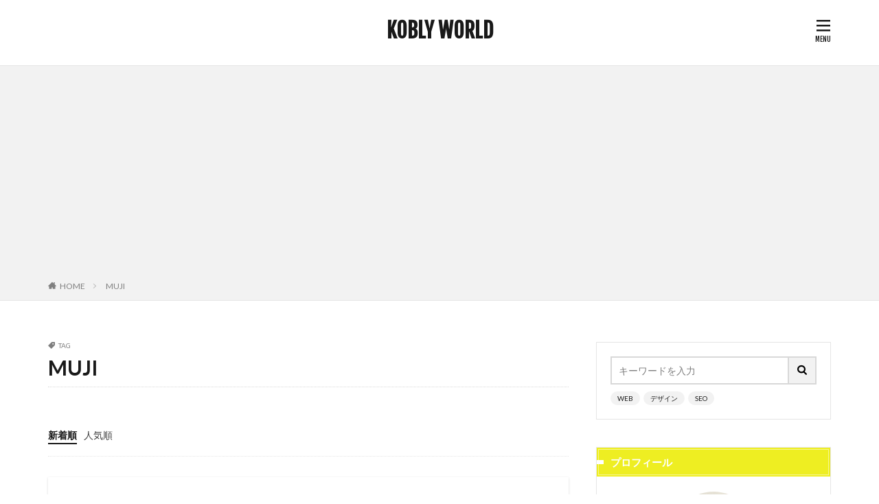

--- FILE ---
content_type: text/html; charset=UTF-8
request_url: https://asian-life.net/tag/muji/
body_size: 14833
content:

<!DOCTYPE html>

<html lang="ja" prefix="og: http://ogp.me/ns#" class="t-html 
">

<head prefix="og: http://ogp.me/ns# fb: http://ogp.me/ns/fb# article: http://ogp.me/ns/article#">
<meta charset="UTF-8">
<title>MUJI│KOBLY WORLD</title>
<meta name='robots' content='max-image-preview:large' />
		<!-- This site uses the Google Analytics by ExactMetrics plugin v8.11.0 - Using Analytics tracking - https://www.exactmetrics.com/ -->
							<script src="//www.googletagmanager.com/gtag/js?id=G-6HZXZ7TF0K"  data-cfasync="false" data-wpfc-render="false" type="text/javascript" async></script>
			<script data-cfasync="false" data-wpfc-render="false" type="text/javascript">
				var em_version = '8.11.0';
				var em_track_user = true;
				var em_no_track_reason = '';
								var ExactMetricsDefaultLocations = {"page_location":"https:\/\/asian-life.net\/tag\/muji\/"};
								if ( typeof ExactMetricsPrivacyGuardFilter === 'function' ) {
					var ExactMetricsLocations = (typeof ExactMetricsExcludeQuery === 'object') ? ExactMetricsPrivacyGuardFilter( ExactMetricsExcludeQuery ) : ExactMetricsPrivacyGuardFilter( ExactMetricsDefaultLocations );
				} else {
					var ExactMetricsLocations = (typeof ExactMetricsExcludeQuery === 'object') ? ExactMetricsExcludeQuery : ExactMetricsDefaultLocations;
				}

								var disableStrs = [
										'ga-disable-G-6HZXZ7TF0K',
									];

				/* Function to detect opted out users */
				function __gtagTrackerIsOptedOut() {
					for (var index = 0; index < disableStrs.length; index++) {
						if (document.cookie.indexOf(disableStrs[index] + '=true') > -1) {
							return true;
						}
					}

					return false;
				}

				/* Disable tracking if the opt-out cookie exists. */
				if (__gtagTrackerIsOptedOut()) {
					for (var index = 0; index < disableStrs.length; index++) {
						window[disableStrs[index]] = true;
					}
				}

				/* Opt-out function */
				function __gtagTrackerOptout() {
					for (var index = 0; index < disableStrs.length; index++) {
						document.cookie = disableStrs[index] + '=true; expires=Thu, 31 Dec 2099 23:59:59 UTC; path=/';
						window[disableStrs[index]] = true;
					}
				}

				if ('undefined' === typeof gaOptout) {
					function gaOptout() {
						__gtagTrackerOptout();
					}
				}
								window.dataLayer = window.dataLayer || [];

				window.ExactMetricsDualTracker = {
					helpers: {},
					trackers: {},
				};
				if (em_track_user) {
					function __gtagDataLayer() {
						dataLayer.push(arguments);
					}

					function __gtagTracker(type, name, parameters) {
						if (!parameters) {
							parameters = {};
						}

						if (parameters.send_to) {
							__gtagDataLayer.apply(null, arguments);
							return;
						}

						if (type === 'event') {
														parameters.send_to = exactmetrics_frontend.v4_id;
							var hookName = name;
							if (typeof parameters['event_category'] !== 'undefined') {
								hookName = parameters['event_category'] + ':' + name;
							}

							if (typeof ExactMetricsDualTracker.trackers[hookName] !== 'undefined') {
								ExactMetricsDualTracker.trackers[hookName](parameters);
							} else {
								__gtagDataLayer('event', name, parameters);
							}
							
						} else {
							__gtagDataLayer.apply(null, arguments);
						}
					}

					__gtagTracker('js', new Date());
					__gtagTracker('set', {
						'developer_id.dNDMyYj': true,
											});
					if ( ExactMetricsLocations.page_location ) {
						__gtagTracker('set', ExactMetricsLocations);
					}
										__gtagTracker('config', 'G-6HZXZ7TF0K', {"forceSSL":"true"} );
										window.gtag = __gtagTracker;										(function () {
						/* https://developers.google.com/analytics/devguides/collection/analyticsjs/ */
						/* ga and __gaTracker compatibility shim. */
						var noopfn = function () {
							return null;
						};
						var newtracker = function () {
							return new Tracker();
						};
						var Tracker = function () {
							return null;
						};
						var p = Tracker.prototype;
						p.get = noopfn;
						p.set = noopfn;
						p.send = function () {
							var args = Array.prototype.slice.call(arguments);
							args.unshift('send');
							__gaTracker.apply(null, args);
						};
						var __gaTracker = function () {
							var len = arguments.length;
							if (len === 0) {
								return;
							}
							var f = arguments[len - 1];
							if (typeof f !== 'object' || f === null || typeof f.hitCallback !== 'function') {
								if ('send' === arguments[0]) {
									var hitConverted, hitObject = false, action;
									if ('event' === arguments[1]) {
										if ('undefined' !== typeof arguments[3]) {
											hitObject = {
												'eventAction': arguments[3],
												'eventCategory': arguments[2],
												'eventLabel': arguments[4],
												'value': arguments[5] ? arguments[5] : 1,
											}
										}
									}
									if ('pageview' === arguments[1]) {
										if ('undefined' !== typeof arguments[2]) {
											hitObject = {
												'eventAction': 'page_view',
												'page_path': arguments[2],
											}
										}
									}
									if (typeof arguments[2] === 'object') {
										hitObject = arguments[2];
									}
									if (typeof arguments[5] === 'object') {
										Object.assign(hitObject, arguments[5]);
									}
									if ('undefined' !== typeof arguments[1].hitType) {
										hitObject = arguments[1];
										if ('pageview' === hitObject.hitType) {
											hitObject.eventAction = 'page_view';
										}
									}
									if (hitObject) {
										action = 'timing' === arguments[1].hitType ? 'timing_complete' : hitObject.eventAction;
										hitConverted = mapArgs(hitObject);
										__gtagTracker('event', action, hitConverted);
									}
								}
								return;
							}

							function mapArgs(args) {
								var arg, hit = {};
								var gaMap = {
									'eventCategory': 'event_category',
									'eventAction': 'event_action',
									'eventLabel': 'event_label',
									'eventValue': 'event_value',
									'nonInteraction': 'non_interaction',
									'timingCategory': 'event_category',
									'timingVar': 'name',
									'timingValue': 'value',
									'timingLabel': 'event_label',
									'page': 'page_path',
									'location': 'page_location',
									'title': 'page_title',
									'referrer' : 'page_referrer',
								};
								for (arg in args) {
																		if (!(!args.hasOwnProperty(arg) || !gaMap.hasOwnProperty(arg))) {
										hit[gaMap[arg]] = args[arg];
									} else {
										hit[arg] = args[arg];
									}
								}
								return hit;
							}

							try {
								f.hitCallback();
							} catch (ex) {
							}
						};
						__gaTracker.create = newtracker;
						__gaTracker.getByName = newtracker;
						__gaTracker.getAll = function () {
							return [];
						};
						__gaTracker.remove = noopfn;
						__gaTracker.loaded = true;
						window['__gaTracker'] = __gaTracker;
					})();
									} else {
										console.log("");
					(function () {
						function __gtagTracker() {
							return null;
						}

						window['__gtagTracker'] = __gtagTracker;
						window['gtag'] = __gtagTracker;
					})();
									}
			</script>
							<!-- / Google Analytics by ExactMetrics -->
		<link rel='stylesheet' id='dashicons-css' href='https://asian-life.net/wp-includes/css/dashicons.min.css?ver=ba12b5e25710b9c041c900bcc939b07f' type='text/css' media='all' />
<link rel='stylesheet' id='thickbox-css' href='https://asian-life.net/wp-includes/js/thickbox/thickbox.css?ver=ba12b5e25710b9c041c900bcc939b07f' type='text/css' media='all' />
<link rel='stylesheet' id='wp-block-library-css' href='https://asian-life.net/wp-includes/css/dist/block-library/style.min.css?ver=ba12b5e25710b9c041c900bcc939b07f' type='text/css' media='all' />
<style id='classic-theme-styles-inline-css' type='text/css'>
/*! This file is auto-generated */
.wp-block-button__link{color:#fff;background-color:#32373c;border-radius:9999px;box-shadow:none;text-decoration:none;padding:calc(.667em + 2px) calc(1.333em + 2px);font-size:1.125em}.wp-block-file__button{background:#32373c;color:#fff;text-decoration:none}
</style>
<style id='global-styles-inline-css' type='text/css'>
body{--wp--preset--color--black: #000000;--wp--preset--color--cyan-bluish-gray: #abb8c3;--wp--preset--color--white: #ffffff;--wp--preset--color--pale-pink: #f78da7;--wp--preset--color--vivid-red: #cf2e2e;--wp--preset--color--luminous-vivid-orange: #ff6900;--wp--preset--color--luminous-vivid-amber: #fcb900;--wp--preset--color--light-green-cyan: #7bdcb5;--wp--preset--color--vivid-green-cyan: #00d084;--wp--preset--color--pale-cyan-blue: #8ed1fc;--wp--preset--color--vivid-cyan-blue: #0693e3;--wp--preset--color--vivid-purple: #9b51e0;--wp--preset--gradient--vivid-cyan-blue-to-vivid-purple: linear-gradient(135deg,rgba(6,147,227,1) 0%,rgb(155,81,224) 100%);--wp--preset--gradient--light-green-cyan-to-vivid-green-cyan: linear-gradient(135deg,rgb(122,220,180) 0%,rgb(0,208,130) 100%);--wp--preset--gradient--luminous-vivid-amber-to-luminous-vivid-orange: linear-gradient(135deg,rgba(252,185,0,1) 0%,rgba(255,105,0,1) 100%);--wp--preset--gradient--luminous-vivid-orange-to-vivid-red: linear-gradient(135deg,rgba(255,105,0,1) 0%,rgb(207,46,46) 100%);--wp--preset--gradient--very-light-gray-to-cyan-bluish-gray: linear-gradient(135deg,rgb(238,238,238) 0%,rgb(169,184,195) 100%);--wp--preset--gradient--cool-to-warm-spectrum: linear-gradient(135deg,rgb(74,234,220) 0%,rgb(151,120,209) 20%,rgb(207,42,186) 40%,rgb(238,44,130) 60%,rgb(251,105,98) 80%,rgb(254,248,76) 100%);--wp--preset--gradient--blush-light-purple: linear-gradient(135deg,rgb(255,206,236) 0%,rgb(152,150,240) 100%);--wp--preset--gradient--blush-bordeaux: linear-gradient(135deg,rgb(254,205,165) 0%,rgb(254,45,45) 50%,rgb(107,0,62) 100%);--wp--preset--gradient--luminous-dusk: linear-gradient(135deg,rgb(255,203,112) 0%,rgb(199,81,192) 50%,rgb(65,88,208) 100%);--wp--preset--gradient--pale-ocean: linear-gradient(135deg,rgb(255,245,203) 0%,rgb(182,227,212) 50%,rgb(51,167,181) 100%);--wp--preset--gradient--electric-grass: linear-gradient(135deg,rgb(202,248,128) 0%,rgb(113,206,126) 100%);--wp--preset--gradient--midnight: linear-gradient(135deg,rgb(2,3,129) 0%,rgb(40,116,252) 100%);--wp--preset--font-size--small: 13px;--wp--preset--font-size--medium: 20px;--wp--preset--font-size--large: 36px;--wp--preset--font-size--x-large: 42px;--wp--preset--spacing--20: 0.44rem;--wp--preset--spacing--30: 0.67rem;--wp--preset--spacing--40: 1rem;--wp--preset--spacing--50: 1.5rem;--wp--preset--spacing--60: 2.25rem;--wp--preset--spacing--70: 3.38rem;--wp--preset--spacing--80: 5.06rem;--wp--preset--shadow--natural: 6px 6px 9px rgba(0, 0, 0, 0.2);--wp--preset--shadow--deep: 12px 12px 50px rgba(0, 0, 0, 0.4);--wp--preset--shadow--sharp: 6px 6px 0px rgba(0, 0, 0, 0.2);--wp--preset--shadow--outlined: 6px 6px 0px -3px rgba(255, 255, 255, 1), 6px 6px rgba(0, 0, 0, 1);--wp--preset--shadow--crisp: 6px 6px 0px rgba(0, 0, 0, 1);}:where(.is-layout-flex){gap: 0.5em;}:where(.is-layout-grid){gap: 0.5em;}body .is-layout-flex{display: flex;}body .is-layout-flex{flex-wrap: wrap;align-items: center;}body .is-layout-flex > *{margin: 0;}body .is-layout-grid{display: grid;}body .is-layout-grid > *{margin: 0;}:where(.wp-block-columns.is-layout-flex){gap: 2em;}:where(.wp-block-columns.is-layout-grid){gap: 2em;}:where(.wp-block-post-template.is-layout-flex){gap: 1.25em;}:where(.wp-block-post-template.is-layout-grid){gap: 1.25em;}.has-black-color{color: var(--wp--preset--color--black) !important;}.has-cyan-bluish-gray-color{color: var(--wp--preset--color--cyan-bluish-gray) !important;}.has-white-color{color: var(--wp--preset--color--white) !important;}.has-pale-pink-color{color: var(--wp--preset--color--pale-pink) !important;}.has-vivid-red-color{color: var(--wp--preset--color--vivid-red) !important;}.has-luminous-vivid-orange-color{color: var(--wp--preset--color--luminous-vivid-orange) !important;}.has-luminous-vivid-amber-color{color: var(--wp--preset--color--luminous-vivid-amber) !important;}.has-light-green-cyan-color{color: var(--wp--preset--color--light-green-cyan) !important;}.has-vivid-green-cyan-color{color: var(--wp--preset--color--vivid-green-cyan) !important;}.has-pale-cyan-blue-color{color: var(--wp--preset--color--pale-cyan-blue) !important;}.has-vivid-cyan-blue-color{color: var(--wp--preset--color--vivid-cyan-blue) !important;}.has-vivid-purple-color{color: var(--wp--preset--color--vivid-purple) !important;}.has-black-background-color{background-color: var(--wp--preset--color--black) !important;}.has-cyan-bluish-gray-background-color{background-color: var(--wp--preset--color--cyan-bluish-gray) !important;}.has-white-background-color{background-color: var(--wp--preset--color--white) !important;}.has-pale-pink-background-color{background-color: var(--wp--preset--color--pale-pink) !important;}.has-vivid-red-background-color{background-color: var(--wp--preset--color--vivid-red) !important;}.has-luminous-vivid-orange-background-color{background-color: var(--wp--preset--color--luminous-vivid-orange) !important;}.has-luminous-vivid-amber-background-color{background-color: var(--wp--preset--color--luminous-vivid-amber) !important;}.has-light-green-cyan-background-color{background-color: var(--wp--preset--color--light-green-cyan) !important;}.has-vivid-green-cyan-background-color{background-color: var(--wp--preset--color--vivid-green-cyan) !important;}.has-pale-cyan-blue-background-color{background-color: var(--wp--preset--color--pale-cyan-blue) !important;}.has-vivid-cyan-blue-background-color{background-color: var(--wp--preset--color--vivid-cyan-blue) !important;}.has-vivid-purple-background-color{background-color: var(--wp--preset--color--vivid-purple) !important;}.has-black-border-color{border-color: var(--wp--preset--color--black) !important;}.has-cyan-bluish-gray-border-color{border-color: var(--wp--preset--color--cyan-bluish-gray) !important;}.has-white-border-color{border-color: var(--wp--preset--color--white) !important;}.has-pale-pink-border-color{border-color: var(--wp--preset--color--pale-pink) !important;}.has-vivid-red-border-color{border-color: var(--wp--preset--color--vivid-red) !important;}.has-luminous-vivid-orange-border-color{border-color: var(--wp--preset--color--luminous-vivid-orange) !important;}.has-luminous-vivid-amber-border-color{border-color: var(--wp--preset--color--luminous-vivid-amber) !important;}.has-light-green-cyan-border-color{border-color: var(--wp--preset--color--light-green-cyan) !important;}.has-vivid-green-cyan-border-color{border-color: var(--wp--preset--color--vivid-green-cyan) !important;}.has-pale-cyan-blue-border-color{border-color: var(--wp--preset--color--pale-cyan-blue) !important;}.has-vivid-cyan-blue-border-color{border-color: var(--wp--preset--color--vivid-cyan-blue) !important;}.has-vivid-purple-border-color{border-color: var(--wp--preset--color--vivid-purple) !important;}.has-vivid-cyan-blue-to-vivid-purple-gradient-background{background: var(--wp--preset--gradient--vivid-cyan-blue-to-vivid-purple) !important;}.has-light-green-cyan-to-vivid-green-cyan-gradient-background{background: var(--wp--preset--gradient--light-green-cyan-to-vivid-green-cyan) !important;}.has-luminous-vivid-amber-to-luminous-vivid-orange-gradient-background{background: var(--wp--preset--gradient--luminous-vivid-amber-to-luminous-vivid-orange) !important;}.has-luminous-vivid-orange-to-vivid-red-gradient-background{background: var(--wp--preset--gradient--luminous-vivid-orange-to-vivid-red) !important;}.has-very-light-gray-to-cyan-bluish-gray-gradient-background{background: var(--wp--preset--gradient--very-light-gray-to-cyan-bluish-gray) !important;}.has-cool-to-warm-spectrum-gradient-background{background: var(--wp--preset--gradient--cool-to-warm-spectrum) !important;}.has-blush-light-purple-gradient-background{background: var(--wp--preset--gradient--blush-light-purple) !important;}.has-blush-bordeaux-gradient-background{background: var(--wp--preset--gradient--blush-bordeaux) !important;}.has-luminous-dusk-gradient-background{background: var(--wp--preset--gradient--luminous-dusk) !important;}.has-pale-ocean-gradient-background{background: var(--wp--preset--gradient--pale-ocean) !important;}.has-electric-grass-gradient-background{background: var(--wp--preset--gradient--electric-grass) !important;}.has-midnight-gradient-background{background: var(--wp--preset--gradient--midnight) !important;}.has-small-font-size{font-size: var(--wp--preset--font-size--small) !important;}.has-medium-font-size{font-size: var(--wp--preset--font-size--medium) !important;}.has-large-font-size{font-size: var(--wp--preset--font-size--large) !important;}.has-x-large-font-size{font-size: var(--wp--preset--font-size--x-large) !important;}
.wp-block-navigation a:where(:not(.wp-element-button)){color: inherit;}
:where(.wp-block-post-template.is-layout-flex){gap: 1.25em;}:where(.wp-block-post-template.is-layout-grid){gap: 1.25em;}
:where(.wp-block-columns.is-layout-flex){gap: 2em;}:where(.wp-block-columns.is-layout-grid){gap: 2em;}
.wp-block-pullquote{font-size: 1.5em;line-height: 1.6;}
</style>
<script type="text/javascript" src="https://asian-life.net/wp-includes/js/jquery/jquery.min.js?ver=3.7.1" id="jquery-core-js"></script>
<script type="text/javascript" src="https://asian-life.net/wp-includes/js/jquery/jquery-migrate.min.js?ver=3.4.1" id="jquery-migrate-js"></script>
<script type="text/javascript" src="https://asian-life.net/wp-content/plugins/google-analytics-dashboard-for-wp/assets/js/frontend-gtag.min.js?ver=8.11.0" id="exactmetrics-frontend-script-js" async="async" data-wp-strategy="async"></script>
<script data-cfasync="false" data-wpfc-render="false" type="text/javascript" id='exactmetrics-frontend-script-js-extra'>/* <![CDATA[ */
var exactmetrics_frontend = {"js_events_tracking":"true","download_extensions":"zip,mp3,mpeg,pdf,docx,pptx,xlsx,rar","inbound_paths":"[{\"path\":\"\\\/go\\\/\",\"label\":\"affiliate\"},{\"path\":\"\\\/recommend\\\/\",\"label\":\"affiliate\"}]","home_url":"https:\/\/asian-life.net","hash_tracking":"false","v4_id":"G-6HZXZ7TF0K"};/* ]]> */
</script>
<link rel="https://api.w.org/" href="https://asian-life.net/wp-json/" /><link rel="alternate" type="application/json" href="https://asian-life.net/wp-json/wp/v2/tags/194" /><link class="css-async" rel href="https://asian-life.net/wp-content/themes/the-thor/css/icon.min.css">
<link class="css-async" rel href="https://fonts.googleapis.com/css?family=Lato:100,300,400,700,900">
<link class="css-async" rel href="https://fonts.googleapis.com/css?family=Fjalla+One">
<link rel="stylesheet" href="https://fonts.googleapis.com/css?family=Noto+Sans+JP:100,200,300,400,500,600,700,800,900">
<link rel="stylesheet" href="https://asian-life.net/wp-content/themes/the-thor/style.min.css">
<link class="css-async" rel href="https://asian-life.net/wp-content/themes/the-thor-child/style-user.css?1549094658">
<script src="https://ajax.googleapis.com/ajax/libs/jquery/1.12.4/jquery.min.js"></script>
<meta http-equiv="X-UA-Compatible" content="IE=edge">
<meta name="viewport" content="width=device-width, initial-scale=1, viewport-fit=cover"/>
<style>
.widget.widget_nav_menu ul.menu{border-color: rgba(0,0,0,0.15);}.widget.widget_nav_menu ul.menu li{border-color: rgba(0,0,0,0.75);}.widget.widget_nav_menu ul.menu .sub-menu li{border-color: rgba(0,0,0,0.15);}.widget.widget_nav_menu ul.menu .sub-menu li .sub-menu li:first-child{border-color: rgba(0,0,0,0.15);}.widget.widget_nav_menu ul.menu li a:hover{background-color: rgba(0,0,0,0.75);}.widget.widget_nav_menu ul.menu .current-menu-item > a{background-color: rgba(0,0,0,0.75);}.widget.widget_nav_menu ul.menu li .sub-menu li a:before {color:#000000;}.widget.widget_nav_menu ul.menu li a{background-color:#000000;}.widget.widget_nav_menu ul.menu .sub-menu a:hover{color:#000000;}.widget.widget_nav_menu ul.menu .sub-menu .current-menu-item a{color:#000000;}.widget.widget_categories ul{border-color: rgba(0,0,0,0.15);}.widget.widget_categories ul li{border-color: rgba(0,0,0,0.75);}.widget.widget_categories ul .children li{border-color: rgba(0,0,0,0.15);}.widget.widget_categories ul .children li .children li:first-child{border-color: rgba(0,0,0,0.15);}.widget.widget_categories ul li a:hover{background-color: rgba(0,0,0,0.75);}.widget.widget_categories ul .current-menu-item > a{background-color: rgba(0,0,0,0.75);}.widget.widget_categories ul li .children li a:before {color:#000000;}.widget.widget_categories ul li a{background-color:#000000;}.widget.widget_categories ul .children a:hover{color:#000000;}.widget.widget_categories ul .children .current-menu-item a{color:#000000;}.widgetSearch__input:hover{border-color:#000000;}.widgetCatTitle{background-color:#000000;}.widgetCatTitle__inner{background-color:#000000;}.widgetSearch__submit:hover{background-color:#000000;}.widgetProfile__sns{background-color:#000000;}.widget.widget_calendar .calendar_wrap tbody a:hover{background-color:#000000;}.widget ul li a:hover{color:#000000;}.widget.widget_rss .rsswidget:hover{color:#000000;}.widget.widget_tag_cloud a:hover{background-color:#000000;}.widget select:hover{border-color:#000000;}.widgetSearch__checkLabel:hover:after{border-color:#000000;}.widgetSearch__check:checked .widgetSearch__checkLabel:before, .widgetSearch__check:checked + .widgetSearch__checkLabel:before{border-color:#000000;}.widgetTab__item.current{border-top-color:#000000;}.widgetTab__item:hover{border-top-color:#000000;}.searchHead__title{background-color:#000000;}.searchHead__submit:hover{color:#000000;}.menuBtn__close:hover{color:#000000;}.menuBtn__link:hover{color:#000000;}@media only screen and (min-width: 992px){.menuBtn__link {background-color:#000000;}}.t-headerCenter .menuBtn__link:hover{color:#000000;}.searchBtn__close:hover{color:#000000;}.searchBtn__link:hover{color:#000000;}.breadcrumb__item a:hover{color:#000000;}.pager__item{color:#000000;}.pager__item:hover, .pager__item-current{background-color:#000000; color:#fff;}.page-numbers{color:#000000;}.page-numbers:hover, .page-numbers.current{background-color:#000000; color:#fff;}.pagePager__item{color:#000000;}.pagePager__item:hover, .pagePager__item-current{background-color:#000000; color:#fff;}.heading a:hover{color:#000000;}.eyecatch__cat{background-color:#000000;}.the__category{background-color:#000000;}.dateList__item a:hover{color:#000000;}.controllerFooter__item:last-child{background-color:#000000;}.controllerFooter__close{background-color:#000000;}.bottomFooter__topBtn{background-color:#000000;}.mask-color{background-color:#000000;}.mask-colorgray{background-color:#000000;}.pickup3__item{background-color:#000000;}.categoryBox__title{color:#000000;}.comments__list .comment-meta{background-color:#000000;}.comment-respond .submit{background-color:#000000;}.prevNext__pop{background-color:#000000;}.swiper-pagination-bullet-active{background-color:#000000;}.swiper-slider .swiper-button-next, .swiper-slider .swiper-container-rtl .swiper-button-prev, .swiper-slider .swiper-button-prev, .swiper-slider .swiper-container-rtl .swiper-button-next	{background-color:#000000;}.l-header{background-color:#ffffff;}.globalNavi::before{background: -webkit-gradient(linear,left top,right top,color-stop(0%,rgba(255,255,255,0)),color-stop(100%,#ffffff));}.snsFooter{background-color:#eeee22}.widget-main .heading.heading-widget{background-color:#000000}.widget-main .heading.heading-widgetsimple{background-color:#000000}.widget-main .heading.heading-widgetsimplewide{background-color:#000000}.widget-main .heading.heading-widgetwide{background-color:#000000}.widget-main .heading.heading-widgetbottom:before{border-color:#000000}.widget-main .heading.heading-widgetborder{border-color:#000000}.widget-main .heading.heading-widgetborder::before,.widget-main .heading.heading-widgetborder::after{background-color:#000000}.widget-side .heading.heading-widget{background-color:#eeee22}.widget-side .heading.heading-widgetsimple{background-color:#eeee22}.widget-side .heading.heading-widgetsimplewide{background-color:#eeee22}.widget-side .heading.heading-widgetwide{background-color:#eeee22}.widget-side .heading.heading-widgetbottom:before{border-color:#eeee22}.widget-side .heading.heading-widgetborder{border-color:#eeee22}.widget-side .heading.heading-widgetborder::before,.widget-side .heading.heading-widgetborder::after{background-color:#eeee22}.widget-foot .heading.heading-widget{background-color:#eeee22}.widget-foot .heading.heading-widgetsimple{background-color:#eeee22}.widget-foot .heading.heading-widgetsimplewide{background-color:#eeee22}.widget-foot .heading.heading-widgetwide{background-color:#eeee22}.widget-foot .heading.heading-widgetbottom:before{border-color:#eeee22}.widget-foot .heading.heading-widgetborder{border-color:#eeee22}.widget-foot .heading.heading-widgetborder::before,.widget-foot .heading.heading-widgetborder::after{background-color:#eeee22}.widget-menu .heading.heading-widget{background-color:#eeee22}.widget-menu .heading.heading-widgetsimple{background-color:#eeee22}.widget-menu .heading.heading-widgetsimplewide{background-color:#eeee22}.widget-menu .heading.heading-widgetwide{background-color:#eeee22}.widget-menu .heading.heading-widgetbottom:before{border-color:#eeee22}.widget-menu .heading.heading-widgetborder{border-color:#eeee22}.widget-menu .heading.heading-widgetborder::before,.widget-menu .heading.heading-widgetborder::after{background-color:#eeee22}.still{height: 100px;}@media only screen and (min-width: 768px){.still {height: 300px;}}.still__bg.mask.mask-colorgray{background-color:#000000}.swiper-slide2.mask.mask-color{background-color:#c2e2ba}.swiper-slide3.mask.mask-color{background-color:#ddc1c1}.rankingBox__bg{background-color:#000000}.the__ribbon{background-color:#dd5454}.the__ribbon:after{border-left-color:#dd5454; border-right-color:#dd5454}.eyecatch__link.eyecatch__link-mask:hover::after {background-color: rgba(255,255,255,0.5);}.eyecatch__link.eyecatch__link-maskzoom:hover::after {background-color: rgba(255,255,255,0.5);}.eyecatch__link.eyecatch__link-maskzoomrotate:hover::after {background-color: rgba(255,255,255,0.5);}.content .afTagBox__btnDetail{background-color:#000000;}.widget .widgetAfTag__btnDetail{background-color:#000000;}.content .afTagBox__btnAf{background-color:#000000;}.widget .widgetAfTag__btnAf{background-color:#000000;}.content a{color:#1e73be;}.phrase a{color:#1e73be;}.content .sitemap li a:hover{color:#1e73be;}.content h2 a:hover,.content h3 a:hover,.content h4 a:hover,.content h5 a:hover{color:#1e73be;}.content ul.menu li a:hover{color:#1e73be;}.content .es-LiconBox:before{background-color:#000000;}.content .es-LiconCircle:before{background-color:#000000;}.content .es-BTiconBox:before{background-color:#000000;}.content .es-BTiconCircle:before{background-color:#000000;}.content .es-BiconObi{border-color:#000000;}.content .es-BiconCorner:before{background-color:#000000;}.content .es-BiconCircle:before{background-color:#000000;}.content .es-BmarkHatena::before{background-color:#000000;}.content .es-BmarkExcl::before{background-color:#b60105;}.content .es-BmarkQ::before{background-color:#005293;}.content .es-BmarkQ::after{border-top-color:#005293;}.content .es-BmarkA::before{color:#000000;}.content .es-BsubTradi::before{color:#000000;background-color:#b60105;border-color:#000000;}.btn__link-primary{color:#ffffff; background-color:#dd9b9b;}.content .btn__link-primary{color:#ffffff; background-color:#dd9b9b;}.searchBtn__contentInner .btn__link-search{color:#ffffff; background-color:#dd9b9b;}.btn__link-secondary{color:#000000; background-color:#3f3f3f;}.content .btn__link-secondary{color:#000000; background-color:#3f3f3f;}.btn__link-search{color:#000000; background-color:#3f3f3f;}.btn__link-normal{color:#3f3f3f;}.content .btn__link-normal{color:#3f3f3f;}.btn__link-normal:hover{background-color:#3f3f3f;}.content .btn__link-normal:hover{background-color:#3f3f3f;}.comments__list .comment-reply-link{color:#3f3f3f;}.comments__list .comment-reply-link:hover{background-color:#3f3f3f;}@media only screen and (min-width: 992px){.subNavi__link-pickup{color:#3f3f3f;}}@media only screen and (min-width: 992px){.subNavi__link-pickup:hover{background-color:#3f3f3f;}}.partsH2-12 h2{color:#191919; border-left-color:#8fa8bf; border-bottom-color:#d8d8d8;}.partsH3-25 h3{color:#191919; background-color:#b2384e;}.partsH3-25 h3::after{border-top-color:#b2384e;}.content h4{color:#191919}.content h5{color:#191919}.content ul > li::before{color:#dd9b9b;}.content ul{color:#191919;}.content ol > li::before{color:#a83f3f; border-color:#a83f3f;}.content ol > li > ol > li::before{background-color:#a83f3f; border-color:#a83f3f;}.content ol > li > ol > li > ol > li::before{color:#a83f3f; border-color:#a83f3f;}.content ol{color:#191919;}.content .balloon .balloon__text{color:#191919; background-color:#f2f2f2;}.content .balloon .balloon__text-left:before{border-left-color:#f2f2f2;}.content .balloon .balloon__text-right:before{border-right-color:#f2f2f2;}.content .balloon-boder .balloon__text{color:#191919; background-color:#ffffff;  border-color:#d8d8d8;}.content .balloon-boder .balloon__text-left:before{border-left-color:#d8d8d8;}.content .balloon-boder .balloon__text-left:after{border-left-color:#ffffff;}.content .balloon-boder .balloon__text-right:before{border-right-color:#d8d8d8;}.content .balloon-boder .balloon__text-right:after{border-right-color:#ffffff;}.content blockquote{color:#191919; background-color:#f2f2f2;}.content blockquote::before{color:#d8d8d8;}.content table{color:#191919; border-top-color:#E5E5E5; border-left-color:#E5E5E5;}.content table th{background:#7f7f7f; color:#ffffff; ;border-right-color:#E5E5E5; border-bottom-color:#E5E5E5;}.content table td{background:#ffffff; ;border-right-color:#E5E5E5; border-bottom-color:#E5E5E5;}.content table tr:nth-child(odd) td{background-color:#f2f2f2;}
</style>
<link rel="icon" href="https://asian-life.net/wp-content/uploads/2019/03/icon001-150x150.gif" sizes="32x32" />
<link rel="icon" href="https://asian-life.net/wp-content/uploads/2019/03/icon001-298x300.gif" sizes="192x192" />
<link rel="apple-touch-icon" href="https://asian-life.net/wp-content/uploads/2019/03/icon001-298x300.gif" />
<meta name="msapplication-TileImage" content="https://asian-life.net/wp-content/uploads/2019/03/icon001.gif" />
<meta property="og:site_name" content="KOBLY WORLD" />
<meta property="og:type" content="website" />
<meta property="og:title" content="MUJI│KOBLY WORLD" />
<meta property="og:description" content="北京での生活を中心にイラストなどを自由に書き綴ります。" />
<meta property="og:url" content="https://asian-life.net/tag/muji/" />
<meta property="og:image" content="https://asian-life.net/wp-content/themes/the-thor/img/img_no_768.gif" />
<meta name="twitter:card" content="summary_large_image" />
<meta name="twitter:site" content="@examples" />

<meta name="p:domain_verify" content="b6e716722b845a3e9fa6f1499f445982"/>
<script async defer data-pin-hover="true" data-pin-tall="true" data-pin-lang="en" src="//assets.pinterest.com/js/pinit.js"></script>
</head>
<body data-rsssl=1 class=" t-naviNoneSp t-headerCenter" id="top">


  <!--l-header-->
  <header class="l-header l-header-border">
    <div class="container container-header">

      <!--logo-->
			<p class="siteTitle">
				<a class="siteTitle__link" href="https://asian-life.net">
											KOBLY WORLD					        </a>
      </p>      <!--/logo-->


      

			

      

            <!--menuBtn-->
			<div class="menuBtn menuBtn-right ">
        <input class="menuBtn__checkbox" id="menuBtn-checkbox" type="checkbox">
        <label class="menuBtn__link menuBtn__link-text icon-menu" for="menuBtn-checkbox"></label>
        <label class="menuBtn__unshown" for="menuBtn-checkbox"></label>
        <div class="menuBtn__content">
          <div class="menuBtn__scroll">
            <label class="menuBtn__close" for="menuBtn-checkbox"><i class="icon-close"></i>CLOSE</label>
            <div class="menuBtn__contentInner">
															<nav class="menuBtn__navi">
	              		                <ul class="menuBtn__naviList">
																					<li class="menuBtn__naviItem"><a class="menuBtn__naviLink icon-instagram" href="http://instagram.com/kobly08"></a></li>
																					<li class="menuBtn__naviItem"><a class="menuBtn__naviLink icon-pinterest" href="https://www.pinterest.jp/kobly888"></a></li>
											                </ul>
								</nav>
	              																							<aside class="widget widget-menu widget_search"><form class="widgetSearch__flex" method="get" action="https://asian-life.net" target="_top">
  <input class="widgetSearch__input" type="text" maxlength="50" name="s" placeholder="キーワードを入力" value="">
  <button class="widgetSearch__submit icon-search" type="submit" value="search"></button>
</form>
<ol class="widgetSearch__word">
    <li class="widgetSearch__wordItem"><a href="https://asian-life.net?s=WEB">WEB</a></li>
      <li class="widgetSearch__wordItem"><a href="https://asian-life.net?s=デザイン">デザイン</a></li>
      <li class="widgetSearch__wordItem"><a href="https://asian-life.net?s=SEO">SEO</a></li>
      </ol>
</aside><aside class="widget widget-menu widget_categories"><h2 class="heading heading-widgetborder">カテゴリー</h2>
			<ul>
					<li class="cat-item cat-item-4"><a href="https://asian-life.net/category/gohan/">ごはん</a>
</li>
	<li class="cat-item cat-item-5"><a href="https://asian-life.net/category/illust/">イラスト</a>
</li>
	<li class="cat-item cat-item-550"><a href="https://asian-life.net/category/%e3%82%b2%e3%83%bc%e3%83%a0/">ゲーム</a>
</li>
	<li class="cat-item cat-item-3"><a href="https://asian-life.net/category/china/">中国</a>
</li>
	<li class="cat-item cat-item-1133"><a href="https://asian-life.net/category/%e5%a4%ab%e3%81%ae%e4%b8%ad%e5%9b%bd%e6%bb%9e%e5%9c%a8%e8%a8%98%ef%bc%88%e3%82%b3%e3%83%9f%e3%83%83%e3%82%af%e3%82%a8%e3%83%83%e3%82%bb%e3%82%a4%ef%bc%89/">夫の中国滞在記（コミックエッセイ）</a>
</li>
	<li class="cat-item cat-item-528"><a href="https://asian-life.net/category/%e6%97%a5%e5%b8%b8/">日常</a>
</li>
	<li class="cat-item cat-item-1751"><a href="https://asian-life.net/category/%e6%97%a5%e6%9c%ac%e3%81%ae%e3%81%82%e3%82%8c%e3%81%93%e3%82%8c/">日本のあれこれ</a>
<ul class='children'>
	<li class="cat-item cat-item-1802"><a href="https://asian-life.net/category/%e6%97%a5%e6%9c%ac%e3%81%ae%e3%81%82%e3%82%8c%e3%81%93%e3%82%8c/myoya/">父と母の日常</a>
</li>
</ul>
</li>
	<li class="cat-item cat-item-767"><a href="https://asian-life.net/category/%e8%aa%ad%e6%9b%b8%e6%84%9f%e6%83%b3/">読書感想</a>
</li>
			</ul>

			</aside>							            </div>
          </div>
        </div>
			</div>
			<!--/menuBtn-->
      
    </div>
  </header>
  <!--/l-header-->


  <!--l-headerBottom-->
  <div class="l-headerBottom">

    
		
	  	    <div class="wider">
				<!--breadcrum-->
	      <div class="breadcrumb"><ul class="breadcrumb__list container"><li class="breadcrumb__item icon-home"><a href="https://asian-life.net">HOME</a></li><li class="breadcrumb__item breadcrumb__item-current"><a href="https://asian-life.net/tag/muji/">MUJI</a></li></ul></div>				<!--/breadcrum-->
	    </div>
	  
  </div>
  <!--l-headerBottom-->


  <!--l-wrapper-->
  <div class="l-wrapper">

    <!--l-main-->
        <main class="l-main">


                  <div class="dividerBottom">
                <div class="archiveHead		">
                  <div class="archiveHead__contents">
            <span class="archiveHead__subtitle"><i class="icon-tag"></i>TAG</span>
            <h1 class="heading heading-primary cc-ft194">MUJI</h1>
            
          </div>
        </div>

		      </div>
      



      <div class="dividerBottom">
        <!--controller-->
        <input type="radio" name="controller__viewRadio" value="viewWide" class="controller__viewRadio" id="viewWide" checked><input type="radio" name="controller__viewRadio" value="viewCard" class="controller__viewRadio" id="viewCard" ><input type="radio" name="controller__viewRadio" value="viewNormal" class="controller__viewRadio" id="viewNormal" ><ul class="controller "><li class="controller__item"><form method="get" name="newer" action="https://asian-life.net/tag/muji/"><input type="hidden" name="sort" value="newer" /><a class="controller__link is-current" href="javascript:newer.submit()">新着順</a></form></li><li class="controller__item"><form method="get" name="popular" action="https://asian-life.net/tag/muji/"><input type="hidden" name="sort" value="popular" /><a class="controller__link" href="javascript:popular.submit()">人気順</a></form></li></ul>        <!--/controller-->

        <!--archive-->
                <div class="archive">
	      			          <article class="archive__item archive__item-shadow">

                        <div class="eyecatch">

              			    			          <span class="eyecatch__cat cc-bg3"><a href="https://asian-life.net/category/china/">中国</a></span>              <a class="eyecatch__link eyecatch__link-maskzoom" href="https://asian-life.net/2020/07/06/mujihotel%e3%81%8c%e3%81%8a%e5%be%97%e3%81%aa%e3%82%ad%e3%83%a3%e3%83%b3%e3%83%9a%e3%83%bc%e3%83%b3%e4%b8%ad%e3%81%a7%e3%81%99%e3%80%82/">
                                  <img width="375" height="211" src="https://asian-life.net/wp-content/uploads/2020/07/0706-0-375x211.jpg" class="attachment-icatch375 size-icatch375 wp-post-image" alt="気分転換にキャンペーン中のホテルでも" decoding="async" fetchpriority="high" />                              </a>
            </div>
            
            <div class="archive__contents">

			  
                            <ul class="dateList">
                                  <li class="dateList__item icon-clock">2020年7月6日</li>
                                                  <li class="dateList__item icon-update">2020年7月5日</li>
                                                              </ul>
              
              <h2 class="heading heading-secondary">
                <a href="https://asian-life.net/2020/07/06/mujihotel%e3%81%8c%e3%81%8a%e5%be%97%e3%81%aa%e3%82%ad%e3%83%a3%e3%83%b3%e3%83%9a%e3%83%bc%e3%83%b3%e4%b8%ad%e3%81%a7%e3%81%99%e3%80%82/">MUJIHOTELがお得なキャンペーン中です。</a>
              </h2>
              <p class="phrase phrase-secondary">
              別に何の回し者でもないけど、MUJIHOTEL北京がお得なキャンペーンやってました。 宿泊料金分、ホテルに付属してるレストランやカフェでお食事できるキャンペーンです。※例えば1500元の部屋に泊まれば、その金額分食事できるって事です。 しかも、部屋代にそのままスライドしてもいいので、1泊分の宿泊料で [&hellip;]              </p>

                            <div class="btn btn-right">
                <a class="btn__link btn__link-normal" href="https://asian-life.net/2020/07/06/mujihotel%e3%81%8c%e3%81%8a%e5%be%97%e3%81%aa%e3%82%ad%e3%83%a3%e3%83%b3%e3%83%9a%e3%83%bc%e3%83%b3%e4%b8%ad%e3%81%a7%e3%81%99%e3%80%82/">続きを読む</a>
              </div>
                          </div>
          </article>

            		  			          <article class="archive__item archive__item-shadow">

                        <div class="eyecatch">

              			    			          <span class="eyecatch__cat cc-bg528"><a href="https://asian-life.net/category/%e6%97%a5%e5%b8%b8/">日常</a></span>              <a class="eyecatch__link eyecatch__link-maskzoom" href="https://asian-life.net/2020/06/02/%e5%ba%97%e5%93%a1%e3%81%95%e3%82%93%e3%81%8c%e5%8b%a7%e3%82%81%e3%82%8b%e6%89%87%e9%a2%a8%e6%a9%9f%e3%81%af/">
                                  <img width="375" height="211" src="https://asian-life.net/wp-content/uploads/2020/06/0602-0-375x211.jpg" class="attachment-icatch375 size-icatch375 wp-post-image" alt="高い扇風機には目もくれず" decoding="async" />                              </a>
            </div>
            
            <div class="archive__contents">

			  
                            <ul class="dateList">
                                  <li class="dateList__item icon-clock">2020年6月2日</li>
                                                  <li class="dateList__item icon-update">2020年6月1日</li>
                                                              </ul>
              
              <h2 class="heading heading-secondary">
                <a href="https://asian-life.net/2020/06/02/%e5%ba%97%e5%93%a1%e3%81%95%e3%82%93%e3%81%8c%e5%8b%a7%e3%82%81%e3%82%8b%e6%89%87%e9%a2%a8%e6%a9%9f%e3%81%af/">店員さんが勧める扇風機は</a>
              </h2>
              <p class="phrase phrase-secondary">
              我が家には扇風機がありません。（正確には引越しの際に捨ててしまった） 日に日に暑くなってきたし、扇風機買わなきゃ寝る時きついって事で、無印良品の扇風機を買いました。 本当は安い小型の扇風機をタオバオで買おうかとも思ったんですが、たまたま立ち寄った無印良品で扇風機が売っていたので、買っちゃうことにしま [&hellip;]              </p>

                            <div class="btn btn-right">
                <a class="btn__link btn__link-normal" href="https://asian-life.net/2020/06/02/%e5%ba%97%e5%93%a1%e3%81%95%e3%82%93%e3%81%8c%e5%8b%a7%e3%82%81%e3%82%8b%e6%89%87%e9%a2%a8%e6%a9%9f%e3%81%af/">続きを読む</a>
              </div>
                          </div>
          </article>

            <div class="archive__item archive__item-infeedPc1 archive__item-shadow"><script async src="//pagead2.googlesyndication.com/pagead/js/adsbygoogle.js"></script>
<ins class="adsbygoogle"
     style="display:block"
     data-ad-format="fluid"
     data-ad-layout-key="-4x+dc+5y-mp+fj"
     data-ad-client="ca-pub-3917984351565866"
     data-ad-slot="4418843469"></ins>
<script>
     (adsbygoogle = window.adsbygoogle || []).push({});
</script></div>		  			          <article class="archive__item archive__item-shadow">

                        <div class="eyecatch">

              			    			          <span class="eyecatch__cat cc-bg3"><a href="https://asian-life.net/category/china/">中国</a></span>              <a class="eyecatch__link eyecatch__link-maskzoom" href="https://asian-life.net/2019/04/09/%e3%80%8cmuji%e3%83%9b%e3%83%86%e3%83%ab%e5%8c%97%e4%ba%ac%e3%80%8d%e3%81%9d%e3%81%ae2%e3%80%90%e5%89%8d%e9%96%80%e3%80%91/">
                                  <img width="375" height="211" src="https://asian-life.net/wp-content/uploads/2019/04/0409-0-375x211.jpg" class="attachment-icatch375 size-icatch375 wp-post-image" alt="café&amp;mealMUJI" decoding="async" />                              </a>
            </div>
            
            <div class="archive__contents">

			  
                            <ul class="dateList">
                                  <li class="dateList__item icon-clock">2019年4月9日</li>
                                                  <li class="dateList__item icon-update">2019年4月9日</li>
                                                              </ul>
              
              <h2 class="heading heading-secondary">
                <a href="https://asian-life.net/2019/04/09/%e3%80%8cmuji%e3%83%9b%e3%83%86%e3%83%ab%e5%8c%97%e4%ba%ac%e3%80%8d%e3%81%9d%e3%81%ae2%e3%80%90%e5%89%8d%e9%96%80%e3%80%91/">「MUJIホテル北京」その2@【前門】</a>
              </h2>
              <p class="phrase phrase-secondary">
              前回に続きMUJIホテル北京を紹介。 前回の記事はこちらから↓ ブックラウンジから、正面入り口に一旦戻ります。 正面入り口入ってすぐ左手には、「café&amp;meal MUJI」があります。 無印良品監修の、軽食やドリンクが楽しめます。 銀座にオープンした店舗とコンセプトは同じですが、メニューは [&hellip;]              </p>

                            <div class="btn btn-right">
                <a class="btn__link btn__link-normal" href="https://asian-life.net/2019/04/09/%e3%80%8cmuji%e3%83%9b%e3%83%86%e3%83%ab%e5%8c%97%e4%ba%ac%e3%80%8d%e3%81%9d%e3%81%ae2%e3%80%90%e5%89%8d%e9%96%80%e3%80%91/">続きを読む</a>
              </div>
                          </div>
          </article>

            		  			          <article class="archive__item archive__item-shadow">

                        <div class="eyecatch">

              			    			          <span class="eyecatch__cat cc-bg3"><a href="https://asian-life.net/category/china/">中国</a></span>              <a class="eyecatch__link eyecatch__link-maskzoom" href="https://asian-life.net/2019/04/08/%e9%8a%80%e5%ba%a7%e3%81%ab%e3%82%82%e3%81%a4%e3%81%84%e3%81%ab%e3%82%aa%e3%83%bc%e3%83%97%e3%83%b3%ef%bc%81%e3%80%8cmuji%e3%83%9b%e3%83%86%e3%83%ab%e3%80%8d%ef%bc%a0%e3%80%90%e5%89%8d%e9%96%80/">
                                  <img width="375" height="211" src="https://asian-life.net/wp-content/uploads/2019/04/0408-0-375x211.jpg" class="attachment-icatch375 size-icatch375 wp-post-image" alt="MUJIホテル北京" decoding="async" />                              </a>
            </div>
            
            <div class="archive__contents">

			  
                            <ul class="dateList">
                                  <li class="dateList__item icon-clock">2019年4月8日</li>
                                                  <li class="dateList__item icon-update">2019年4月8日</li>
                                                              </ul>
              
              <h2 class="heading heading-secondary">
                <a href="https://asian-life.net/2019/04/08/%e9%8a%80%e5%ba%a7%e3%81%ab%e3%82%82%e3%81%a4%e3%81%84%e3%81%ab%e3%82%aa%e3%83%bc%e3%83%97%e3%83%b3%ef%bc%81%e3%80%8cmuji%e3%83%9b%e3%83%86%e3%83%ab%e3%80%8d%ef%bc%a0%e3%80%90%e5%89%8d%e9%96%80/">銀座にもついにオープン！「MUJIホテル」＠【前門】</a>
              </h2>
              <p class="phrase phrase-secondary">
              先日（4月4日）銀座に世界最大の無印良品店&amp;MUJIホテルがオープンしましたね！ 今のこの注目の波に乗れるよう（あやかれますように）、北京のMUIJホテルを紹介しようと思います。（※夫もこのMUJIホテル関連の仕事をしているのでアピールもかねて…。） MUJIホテル基本情報 MUJIホテル北 [&hellip;]              </p>

                            <div class="btn btn-right">
                <a class="btn__link btn__link-normal" href="https://asian-life.net/2019/04/08/%e9%8a%80%e5%ba%a7%e3%81%ab%e3%82%82%e3%81%a4%e3%81%84%e3%81%ab%e3%82%aa%e3%83%bc%e3%83%97%e3%83%b3%ef%bc%81%e3%80%8cmuji%e3%83%9b%e3%83%86%e3%83%ab%e3%80%8d%ef%bc%a0%e3%80%90%e5%89%8d%e9%96%80/">続きを読む</a>
              </div>
                          </div>
          </article>

            <div class="archive__item archive__item-infeedPc1 archive__item-shadow"><script async src="//pagead2.googlesyndication.com/pagead/js/adsbygoogle.js"></script>
<ins class="adsbygoogle"
     style="display:block"
     data-ad-format="fluid"
     data-ad-layout-key="-4x+dc+5y-mp+fj"
     data-ad-client="ca-pub-3917984351565866"
     data-ad-slot="4418843469"></ins>
<script>
     (adsbygoogle = window.adsbygoogle || []).push({});
</script></div>		          </div>
	            <!--/archive-->

        <!--pager-->
		        <!--/pager-->
      </div>

    </main>
    <!--/l-main-->


          <!--l-sidebar-->
<div class="l-sidebar">	
	
  <aside class="widget widget-side u-borderfix widget_search"><form class="widgetSearch__flex" method="get" action="https://asian-life.net" target="_top">
  <input class="widgetSearch__input" type="text" maxlength="50" name="s" placeholder="キーワードを入力" value="">
  <button class="widgetSearch__submit icon-search" type="submit" value="search"></button>
</form>
<ol class="widgetSearch__word">
    <li class="widgetSearch__wordItem"><a href="https://asian-life.net?s=WEB">WEB</a></li>
      <li class="widgetSearch__wordItem"><a href="https://asian-life.net?s=デザイン">デザイン</a></li>
      <li class="widgetSearch__wordItem"><a href="https://asian-life.net?s=SEO">SEO</a></li>
      </ol>
</aside><aside class="widget_text widget widget-side u-borderfix widget_custom_html"><h2 class="heading heading-widgetwide">プロフィール</h2><div class="textwidget custom-html-widget"><div class="widgetProfile">
<div class="widgetProfile__img">
<img width="120" height="120" alt="【Kobly】" src="https://ja.gravatar.com/userimage/152043807/6f723c03cf3f9d96ebe668cfb1559e37.jpg?size=200">
</div>
<h3 class="widgetProfile__name">Kobly</h3>
<p class="widgetProfile__text">北京在住の専業主婦。中国歴が長めの夫と2人暮らしです。北京中心の生活を自由に楽しく、なるべくアクティブに！夫の北京滞在記も不定期ですが描いてます。</p>

<div class="widgetProfile__sns">
<h4 class="widgetProfile__snsTitle"></h4>
<ul class="widgetProfile__snsList">

<!--<li class="widgetProfile__snsItem">
<a class="widgetProfile__snsLink icon-facebook" href="【Facebook URL】"></a>
</li>

<li class="widgetProfile__snsItem">
<a class="widgetProfile__snsLink icon-twitter" href="【Twitter URL】"></a>
</li>

<li class="widgetProfile__snsItem">
<a class="widgetProfile__snsLink icon-instagram" href="【Instagram URL】"></a>
</li>

<li class="widgetProfile__snsItem">
<a class="widgetProfile__snsLink icon-youtube" href="【YouTube URL】"</a>
</li>

<li class="widgetProfile__snsItem">
<a class="widgetProfile__snsLink icon-linkedin" href="【Linkedin URL】"></a>
</li>

<li class="widgetProfile__snsItem">
<a class="widgetProfile__snsLink icon-pinterest" href="【Pinterest URL】"></a>
</li>

<li class="widgetProfile__snsItem">
<a class="widgetProfile__snsLink icon-user" href="【プロフィールページのURL】"></a>
</li>

<li class="widgetProfile__snsItem">
<a class="widgetProfile__snsLink icon-mail5" href="【コンタクトフォームのURL】"></a>
</li>-->
</ul>
</div>
</div></div></aside><aside class="widget widget-side u-borderfix widget_fit_aditem_class"><div class="adWidget adWidget-no"><script async src="//pagead2.googlesyndication.com/pagead/js/adsbygoogle.js"></script>
<!-- 記事内上部&下部ad -->
<ins class="adsbygoogle"
     style="display:block"
     data-ad-client="ca-pub-3917984351565866"
     data-ad-slot="6896477777"
     data-ad-format="auto"
     data-full-width-responsive="true"></ins>
<script>
(adsbygoogle = window.adsbygoogle || []).push({});
</script></div></aside>
		<aside class="widget widget-side u-borderfix widget_recent_entries">
		<h2 class="heading heading-widgetwide">最近の投稿</h2>
		<ul>
											<li>
					<a href="https://asian-life.net/2023/02/27/with-%e3%80%8cg%e3%80%8d%e3%81%ae%e6%99%82%e4%bb%a3/">With 「G」の時代</a>
									</li>
											<li>
					<a href="https://asian-life.net/2022/06/18/%e3%82%b7%e3%83%a3%e3%82%a4%e3%83%b3%e3%83%9e%e3%82%b9%e3%82%ab%e3%83%83%e3%83%88%e3%80%9c%e3%80%81%e3%81%af%e3%81%98%e3%82%81%e3%81%be%e3%81%97%e3%81%9f%e3%81%81%e3%80%9c%e2%99%aa/">シャインマスカット〜、はじめましたぁ〜♪</a>
									</li>
											<li>
					<a href="https://asian-life.net/2022/06/15/%e3%80%8c%e7%9c%9f%e5%a4%9c%e4%b8%ad%e3%81%ae%e5%85%b1%e7%94%a3%e5%85%9a%e3%82%b3%e3%83%bc%e3%83%ab3%e3%80%8d/">「真夜中の共産党コール3」</a>
									</li>
											<li>
					<a href="https://asian-life.net/2022/06/12/%e5%87%ba%e3%81%a6%e3%81%8f%e3%82%8b%e7%94%bb%e9%9d%a2%e3%81%8c%e9%81%95%e3%81%86%e3%81%ae/">出てくる画面が違うの</a>
									</li>
											<li>
					<a href="https://asian-life.net/2022/06/09/%e3%80%8c%e7%9c%9f%e5%a4%9c%e4%b8%ad%e3%81%ae%e5%85%b1%e7%94%a3%e5%85%9a%e3%82%b3%e3%83%bc%e3%83%ab2%e3%80%8d/">「真夜中の共産党コール2」</a>
									</li>
					</ul>

		</aside><aside class="widget widget-side u-borderfix widget_archive"><h2 class="heading heading-widgetwide">アーカイブ</h2>
			<ul>
					<li><a href='https://asian-life.net/2023/02/'>2023年2月</a></li>
	<li><a href='https://asian-life.net/2022/06/'>2022年6月</a></li>
	<li><a href='https://asian-life.net/2022/05/'>2022年5月</a></li>
	<li><a href='https://asian-life.net/2022/02/'>2022年2月</a></li>
	<li><a href='https://asian-life.net/2021/09/'>2021年9月</a></li>
	<li><a href='https://asian-life.net/2021/08/'>2021年8月</a></li>
	<li><a href='https://asian-life.net/2021/06/'>2021年6月</a></li>
	<li><a href='https://asian-life.net/2021/01/'>2021年1月</a></li>
	<li><a href='https://asian-life.net/2020/11/'>2020年11月</a></li>
	<li><a href='https://asian-life.net/2020/10/'>2020年10月</a></li>
	<li><a href='https://asian-life.net/2020/09/'>2020年9月</a></li>
	<li><a href='https://asian-life.net/2020/08/'>2020年8月</a></li>
	<li><a href='https://asian-life.net/2020/07/'>2020年7月</a></li>
	<li><a href='https://asian-life.net/2020/06/'>2020年6月</a></li>
	<li><a href='https://asian-life.net/2020/05/'>2020年5月</a></li>
	<li><a href='https://asian-life.net/2020/04/'>2020年4月</a></li>
	<li><a href='https://asian-life.net/2020/03/'>2020年3月</a></li>
	<li><a href='https://asian-life.net/2020/02/'>2020年2月</a></li>
	<li><a href='https://asian-life.net/2020/01/'>2020年1月</a></li>
	<li><a href='https://asian-life.net/2019/12/'>2019年12月</a></li>
	<li><a href='https://asian-life.net/2019/11/'>2019年11月</a></li>
	<li><a href='https://asian-life.net/2019/10/'>2019年10月</a></li>
	<li><a href='https://asian-life.net/2019/09/'>2019年9月</a></li>
	<li><a href='https://asian-life.net/2019/08/'>2019年8月</a></li>
	<li><a href='https://asian-life.net/2019/07/'>2019年7月</a></li>
	<li><a href='https://asian-life.net/2019/06/'>2019年6月</a></li>
	<li><a href='https://asian-life.net/2019/05/'>2019年5月</a></li>
	<li><a href='https://asian-life.net/2019/04/'>2019年4月</a></li>
	<li><a href='https://asian-life.net/2019/03/'>2019年3月</a></li>
	<li><a href='https://asian-life.net/2019/02/'>2019年2月</a></li>
			</ul>

			</aside><aside class="widget widget-side u-borderfix widget_categories"><h2 class="heading heading-widgetwide">カテゴリー</h2>
			<ul>
					<li class="cat-item cat-item-4"><a href="https://asian-life.net/category/gohan/">ごはん</a>
</li>
	<li class="cat-item cat-item-5"><a href="https://asian-life.net/category/illust/">イラスト</a>
</li>
	<li class="cat-item cat-item-550"><a href="https://asian-life.net/category/%e3%82%b2%e3%83%bc%e3%83%a0/">ゲーム</a>
</li>
	<li class="cat-item cat-item-3"><a href="https://asian-life.net/category/china/">中国</a>
</li>
	<li class="cat-item cat-item-1133"><a href="https://asian-life.net/category/%e5%a4%ab%e3%81%ae%e4%b8%ad%e5%9b%bd%e6%bb%9e%e5%9c%a8%e8%a8%98%ef%bc%88%e3%82%b3%e3%83%9f%e3%83%83%e3%82%af%e3%82%a8%e3%83%83%e3%82%bb%e3%82%a4%ef%bc%89/">夫の中国滞在記（コミックエッセイ）</a>
</li>
	<li class="cat-item cat-item-528"><a href="https://asian-life.net/category/%e6%97%a5%e5%b8%b8/">日常</a>
</li>
	<li class="cat-item cat-item-1751"><a href="https://asian-life.net/category/%e6%97%a5%e6%9c%ac%e3%81%ae%e3%81%82%e3%82%8c%e3%81%93%e3%82%8c/">日本のあれこれ</a>
</li>
	<li class="cat-item cat-item-1802"><a href="https://asian-life.net/category/%e6%97%a5%e6%9c%ac%e3%81%ae%e3%81%82%e3%82%8c%e3%81%93%e3%82%8c/myoya/">父と母の日常</a>
</li>
	<li class="cat-item cat-item-767"><a href="https://asian-life.net/category/%e8%aa%ad%e6%9b%b8%e6%84%9f%e6%83%b3/">読書感想</a>
</li>
			</ul>

			</aside><aside class="widget widget-side u-borderfix widget_fit_qrcode_class"><h2 class="heading heading-widgetwide">QRコード</h2><div class="qrWidget"><img class="qrWidget_img" alt="QRコード" src="//chart.apis.google.com/chart?cht=qr&chs=140x140&chl=https://asian-life.net/" ><div class="qrWidget__text"></div></div></aside><aside class="widget widget-side u-borderfix widget_calendar"><h2 class="heading heading-widgetwide">カレンダー</h2><div id="calendar_wrap" class="calendar_wrap"><table id="wp-calendar" class="wp-calendar-table">
	<caption>2026年1月</caption>
	<thead>
	<tr>
		<th scope="col" title="月曜日">月</th>
		<th scope="col" title="火曜日">火</th>
		<th scope="col" title="水曜日">水</th>
		<th scope="col" title="木曜日">木</th>
		<th scope="col" title="金曜日">金</th>
		<th scope="col" title="土曜日">土</th>
		<th scope="col" title="日曜日">日</th>
	</tr>
	</thead>
	<tbody>
	<tr>
		<td colspan="3" class="pad">&nbsp;</td><td>1</td><td>2</td><td>3</td><td id="today">4</td>
	</tr>
	<tr>
		<td>5</td><td>6</td><td>7</td><td>8</td><td>9</td><td>10</td><td>11</td>
	</tr>
	<tr>
		<td>12</td><td>13</td><td>14</td><td>15</td><td>16</td><td>17</td><td>18</td>
	</tr>
	<tr>
		<td>19</td><td>20</td><td>21</td><td>22</td><td>23</td><td>24</td><td>25</td>
	</tr>
	<tr>
		<td>26</td><td>27</td><td>28</td><td>29</td><td>30</td><td>31</td>
		<td class="pad" colspan="1">&nbsp;</td>
	</tr>
	</tbody>
	</table><nav aria-label="前と次の月" class="wp-calendar-nav">
		<span class="wp-calendar-nav-prev"><a href="https://asian-life.net/2023/02/">&laquo; 2月</a></span>
		<span class="pad">&nbsp;</span>
		<span class="wp-calendar-nav-next">&nbsp;</span>
	</nav></div></aside>
  <div class="widgetSticky">
  <aside class="widget widget-side u-borderfix widget_fit_aditem_class"><div class="adWidget adWidget-no"><script async src="//pagead2.googlesyndication.com/pagead/js/adsbygoogle.js"></script>
<!-- 記事内上部&下部ad -->
<ins class="adsbygoogle"
     style="display:block"
     data-ad-client="ca-pub-3917984351565866"
     data-ad-slot="6896477777"
     data-ad-format="auto"
     data-full-width-responsive="true"></ins>
<script>
(adsbygoogle = window.adsbygoogle || []).push({});
</script></div></aside>  </div>
	
</div>
<!--/l-sidebar-->

	

  </div>
  <!--/l-wrapper-->



  <!--l-footerTop-->
  <div class="l-footerTop">

    
  </div>
  <!--/l-footerTop-->


  <!--l-footer-->
  <footer class="l-footer">

            <div class="wider">
      <!--snsFooter-->
      <div class="snsFooter">
        <div class="container">

          <ul class="snsFooter__list">
		              <li class="snsFooter__item"><a class="snsFooter__link icon-instagram" href="http://instagram.com/kobly08"></a></li>
		              <li class="snsFooter__item"><a class="snsFooter__link icon-pinterest" href="https://www.pinterest.jp/kobly888"></a></li>
                    </ul>
        </div>
      </div>
      <!--/snsFooter-->
    </div>
    


        <div class="container divider">
      <!--widgetFooter-->
      <div class="widgetFooter">

        <div class="widgetFooter__box">
        		  <aside class="widget widget-foot widget_fit_aditem_class"><div class="adWidget adWidget-no"><script async src="//pagead2.googlesyndication.com/pagead/js/adsbygoogle.js"></script>
<!-- 記事内上部&下部ad -->
<ins class="adsbygoogle"
     style="display:block"
     data-ad-client="ca-pub-3917984351565866"
     data-ad-slot="6896477777"
     data-ad-format="auto"
     data-full-width-responsive="true"></ins>
<script>
(adsbygoogle = window.adsbygoogle || []).push({});
</script></div></aside>		        </div>

        <div class="widgetFooter__box">
        		  <aside class="widget widget-foot widget_fit_aditem_class"><div class="adWidget adWidget-no"><script async src="//pagead2.googlesyndication.com/pagead/js/adsbygoogle.js"></script>
<!-- 記事内上部&下部ad -->
<ins class="adsbygoogle"
     style="display:block"
     data-ad-client="ca-pub-3917984351565866"
     data-ad-slot="6896477777"
     data-ad-format="auto"
     data-full-width-responsive="true"></ins>
<script>
(adsbygoogle = window.adsbygoogle || []).push({});
</script></div></aside>		        </div>

        <div class="widgetFooter__box">
        		  <aside class="widget widget-foot widget_fit_aditem_class"><div class="adWidget adWidget-no"><script async src="//pagead2.googlesyndication.com/pagead/js/adsbygoogle.js"></script>
<!-- 記事内上部&下部ad -->
<ins class="adsbygoogle"
     style="display:block"
     data-ad-client="ca-pub-3917984351565866"
     data-ad-slot="6896477777"
     data-ad-format="auto"
     data-full-width-responsive="true"></ins>
<script>
(adsbygoogle = window.adsbygoogle || []).push({});
</script></div></aside>		        </div>

      </div>
      <!--/widgetFooter-->
    </div>
    

    <div class="wider">
      <!--bottomFooter-->
      <div class="bottomFooter">
        <div class="container">

          
          <div class="bottomFooter__copyright">
          			© Copyright 2026 <a class="bottomFooter__link" href="https://asian-life.net">KOBLY WORLD</a>.
                    </div>

                    <div class="bottomFooter__producer">
		    KOBLY WORLD by <a class="bottomFooter__link" href="http://fit-jp.com/" target="_blank">FIT-Web Create</a>. Powered by <a class="bottomFooter__link" href="https://wordpress.org/" target="_blank">WordPress</a>.
          </div>
          
        </div>
        <a href="#top" class="bottomFooter__topBtn" id="bottomFooter__topBtn"></a>
      </div>
      <!--/bottomFooter-->


    </div>


    
  </footer>
  <!-- /l-footer -->



			<script>
			var fitRankWidgetCount = fitRankWidgetCount || 0;
			jQuery(function($) {
				var rank = $('[id^=rankwidget]');
				var catrank = $('[id^=categoryrankwidget]');
				if ( 0 < rank.length || 0 < catrank.length ) {
					$( document ).on( 'fitGetRankWidgetEnd', function () {
						if ( ( rank.length + catrank.length ) === fitRankWidgetCount ) {
							setTimeout( function () {
								$('.widgetSticky').fitSidebar({
									wrapper : '.l-wrapper',
									responsiveWidth : 768
								});
							}, 200);
						}
					} );
				} else {
					$('.widgetSticky').fitSidebar({
						wrapper : '.l-wrapper',
						responsiveWidth : 768
					});
				}
			});
			</script>
			<script>Array.prototype.forEach.call(document.getElementsByClassName("css-async"), function(e){e.rel = "stylesheet"});</script>
		<script type="application/ld+json">
		{ "@context":"http://schema.org",
		  "@type": "BreadcrumbList",
		  "itemListElement":
		  [
		    {"@type": "ListItem","position": 1,"item":{"@id": "https://asian-life.net","name": "HOME"}},
		    {"@type": "ListItem","position": 2,"item":{"@id": "https://asian-life.net/tag/muji/","name": "MUJI"}}
		  ]
		}
		</script>


		<script type="text/javascript" id="thickbox-js-extra">
/* <![CDATA[ */
var thickboxL10n = {"next":"\u6b21\u3078 >","prev":"< \u524d\u3078","image":"\u753b\u50cf","of":"\/","close":"\u9589\u3058\u308b","noiframes":"\u3053\u306e\u6a5f\u80fd\u3067\u306f iframe \u304c\u5fc5\u8981\u3067\u3059\u3002\u73fe\u5728 iframe \u3092\u7121\u52b9\u5316\u3057\u3066\u3044\u308b\u304b\u3001\u5bfe\u5fdc\u3057\u3066\u3044\u306a\u3044\u30d6\u30e9\u30a6\u30b6\u30fc\u3092\u4f7f\u3063\u3066\u3044\u308b\u3088\u3046\u3067\u3059\u3002","loadingAnimation":"https:\/\/asian-life.net\/wp-includes\/js\/thickbox\/loadingAnimation.gif"};
/* ]]> */
</script>
<script type="text/javascript" src="https://asian-life.net/wp-includes/js/thickbox/thickbox.js?ver=3.1-20121105" id="thickbox-js"></script>
<script type="text/javascript" src="https://asian-life.net/wp-content/themes/the-thor/js/smoothlink.min.js?ver=ba12b5e25710b9c041c900bcc939b07f" id="smoothlink-js"></script>
<script type="text/javascript" src="https://asian-life.net/wp-content/themes/the-thor/js/fit-sidebar.min.js?ver=ba12b5e25710b9c041c900bcc939b07f" id="fit-sidebar-js"></script>
<script type="text/javascript" src="https://asian-life.net/wp-content/themes/the-thor/js/unregister-worker.min.js?ver=ba12b5e25710b9c041c900bcc939b07f" id="unregeister-worker-js"></script>
<script type="text/javascript" src="https://asian-life.net/wp-content/themes/the-thor/js/offline.min.js?ver=ba12b5e25710b9c041c900bcc939b07f" id="fit-pwa-offline-js"></script>
<script>
jQuery( function() {
	setTimeout(
		function() {
			var realtime = 'false';
			if ( typeof _wpCustomizeSettings !== 'undefined' ) {
				realtime = _wpCustomizeSettings.values.fit_bsRank_realtime;
			}
			jQuery.ajax( {
				type: 'POST',
				url:  'https://asian-life.net/wp-admin/admin-ajax.php',
				data: {
					'action'           : 'fit_update_post_views_by_period',
					'preview_realtime' : realtime,
				},
			} );
		},
		200
	);
} );
</script>







<script>
// ページの先頭へボタン
jQuery(function(a) {
    a("#bottomFooter__topBtn").hide();
    a(window).on("scroll", function() {
        if (a(this).scrollTop() > 100) {
            a("#bottomFooter__topBtn").fadeIn("fast")
        } else {
            a("#bottomFooter__topBtn").fadeOut("fast")
        }
        scrollHeight = a(document).height();
        scrollPosition = a(window).height() + a(window).scrollTop();
        footHeight = a(".bottomFooter").innerHeight();
        if (scrollHeight - scrollPosition <= footHeight) {
            a("#bottomFooter__topBtn").css({
                position: "absolute",
                bottom: footHeight - 40
            })
        } else {
            a("#bottomFooter__topBtn").css({
                position: "fixed",
                bottom: 0
            })
        }
    });
    a("#bottomFooter__topBtn").click(function() {
        a("body,html").animate({
            scrollTop: 0
        }, 400);
        return false
    });
    a(".controllerFooter__topBtn").click(function() {
        a("body,html").animate({
            scrollTop: 0
        }, 400);
        return false
    })
});
</script>


</body>
</html>


--- FILE ---
content_type: text/html; charset=utf-8
request_url: https://www.google.com/recaptcha/api2/aframe
body_size: 249
content:
<!DOCTYPE HTML><html><head><meta http-equiv="content-type" content="text/html; charset=UTF-8"></head><body><script nonce="0XkwmVW4cAqgHANE_2_m-g">/** Anti-fraud and anti-abuse applications only. See google.com/recaptcha */ try{var clients={'sodar':'https://pagead2.googlesyndication.com/pagead/sodar?'};window.addEventListener("message",function(a){try{if(a.source===window.parent){var b=JSON.parse(a.data);var c=clients[b['id']];if(c){var d=document.createElement('img');d.src=c+b['params']+'&rc='+(localStorage.getItem("rc::a")?sessionStorage.getItem("rc::b"):"");window.document.body.appendChild(d);sessionStorage.setItem("rc::e",parseInt(sessionStorage.getItem("rc::e")||0)+1);localStorage.setItem("rc::h",'1767460786457');}}}catch(b){}});window.parent.postMessage("_grecaptcha_ready", "*");}catch(b){}</script></body></html>

--- FILE ---
content_type: text/css
request_url: https://asian-life.net/wp-content/themes/the-thor-child/style-user.css?1549094658
body_size: 626
content:
.widgetProfile{
	margin-top:80px;
	border:2px solid #ccc;/*テキスト・ボタンを囲う枠線*/
	border-radius:15px;}

.widgetProfile__img{
	margin-top:-60px;
}
.widgetProfile__sns {
	padding: 0 10px 15px 10px;
}
.widgetProfile__snsItem .widgetProfile__snsLink {
	width: 50px;
	height: 50px;
	line-height: 50px;
	font-size: 20px;
	color: #fff;/*SNSボタンのアイコン色*/
	background: #333;/*SNSボタンの背景色*/
	border: 0;
}
.widgetProfile .widgetProfile__sns {
	background-color: transparent;
}
.widgetProfile__snsTitle {
	color: #999;
}
.widgetProfile__text{
	padding:10px 20px;
}
.widgetProfile__snsLink:hover.icon-user {
	background: #eebbcb;/*プロフアイコンにカーソルを乗せた時の色*/
}
.widgetProfile__snsLink:hover.icon-mail5 {
	background: #aaa;/*メールアイコンにカーソルを乗せた時の色*/
}